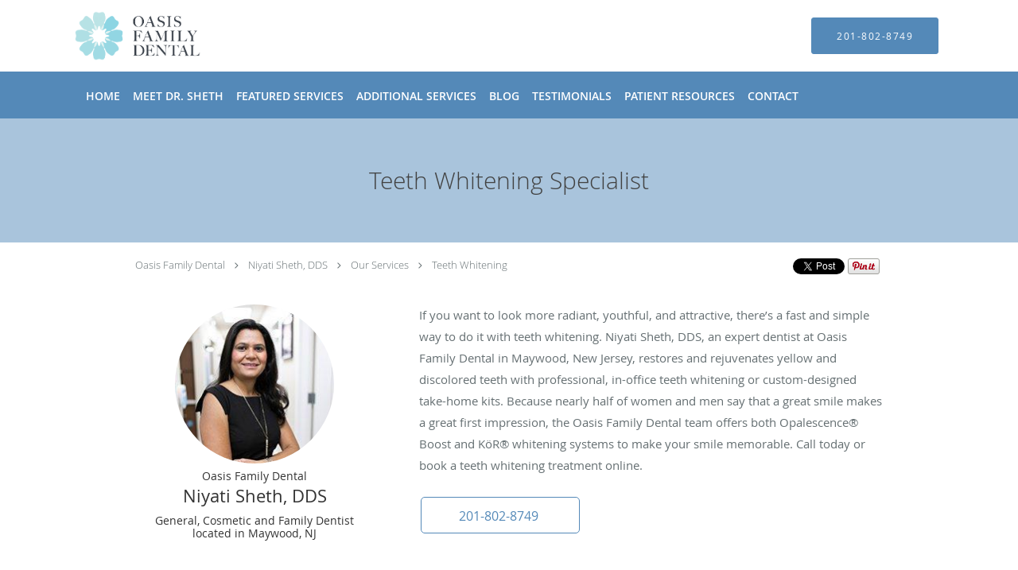

--- FILE ---
content_type: text/html; charset=UTF-8
request_url: https://www.mydentaloasis.com/services/teeth-whitening
body_size: 18583
content:
<!DOCTYPE html>
<!--[if IE 9 ]><html class="ie9" lang="en"> <![endif]-->
<!--[if (gt IE 9)|!(IE)]><!--> <html class="" lang="en"> <!--<![endif]-->
  <head>
    <meta charset="utf-8">
    <meta name="viewport" content="width=device-width, initial-scale=1.0">

    
    
        <meta name="google-site-verification" content="BFtpYeak0UmWt26JZxm5dHzfuXv4fZSPzO5Ro-IxlWs" />
    
    
      
  <meta property="og:url" content="https://www.mydentaloasis.com/services/teeth-whitening" />
      <meta property="og:title" content="Teeth Whitening Specialist" />
  
            <link rel="canonical" href="https://www.mydentaloasis.com/services/teeth-whitening" />
    
    <link rel="shortcut icon" href="https://sa1s3optim.patientpop.com/assets/docs/443210.png" type="image/x-icon">
    <link rel="icon" href="https://sa1s3optim.patientpop.com/assets/docs/443210.png" type="image/x-icon">

    <title>Teeth Whitening Specialist - Maywood, NJ: Niyati Sheth, DDS: General, Cosmetic and Family Dentist: Oasis Family Dental</title>
    <meta name="description" content="Trusted Teeth Whitening Specialist serving Maywood, NJ. Contact us at 201-802-8749 or visit us at 240 West Passaic Street, Suite 1, Maywood, NJ 07607: Oasis Family Dental" />

      <link rel="stylesheet" href=https://www.mydentaloasis.com/css/practice.atomic.application.css>

          <style>
.primary-fg{
  color:#5489b8 !important;
}
.primary-bg{
  background:#5489b8 !important;
}
.flex-active{
  background:#000 !important;
}
.primary-border{
  border-color:#5489b8 !important;
}
.secondary-fg{
  color:#8CD5E3 !important;
}
.secondary-bg{
  background:#8CD5E3 !important;
}
.secondary-border{
  border-color:#8CD5E3 !important;
}

section.providers-landing .provider-list-filters .chck-input + label:before,
#book-online .left ul li input[type="radio"]:checked + label:before{
  background-color: #5489b8 !important;
}
section.testimonials-reviews .paginator ul li a{
  color:#1ca8dd;
}
section.testimonials-reviews .paginator ul li.active span{
  background:#1ca8dd;
  color:#fff;
}
.slider-frame ol li.active input,
section.blog-hero .row .slider-frame ol li.active input{
  background:#656F72;
}
  .primary-font{
  font-family:'open_sanslight', Open Sans;
  font-display: swap;
}

  /* greek */
  @font-face {
  font-family: 'GFS Didot';
  font-display: swap;
  font-style: normal;
  font-weight: 400;
  src: local('GFS Didot Regular'), local('GFSDidot-Regular'), url(https://fonts.gstatic.com/s/gfsdidot/v6/JGMMXLSKnta8tgBslucoDIX0hVgzZQUfRDuZrPvH3D8.woff2) format('woff2');
  unicode-range: U+0370-03FF;
  }
.secondary-font{
font-family: 'GFS Didot', serif !important;
}

  body {
  margin-top: 0;
}
  @media (min-width: 70em){
    .header-1 .dropdownContain{
      background-color: transparent !important;
    }
    .header.header.header-1 nav.nav1 ul li.drop .dropdownContain .dropOut ul li.sideNav,
    .header.header.header-1 nav.nav1 ul li.drop .dropdownContain .dropOut ul li.sideNav .sideNavContain .sideOut ul li{
      background: rgba(255, 255, 255, 1) !important;
    }
    header.header.header-1 nav.nav1 > ul > li:hover:after {
      background-color: #ffffff;
    }
  }

#book-online .right #calendar-block ul li ol li div.slots a{
  background: #5489b8;
}
#book-online .right #calendar-block ul li ol li div.slots a:hover,
#book-online .right #calendar-block ul li ol li div.slots a.checked{
  background: #5489b8;
  opacity:0.75;
}
#book-online .right #calendar-block ul li ol li.scroller{
  background: #8CD5E3;
}
#book-online .right #calendar-block ul li ol li.scroller:hover{
  background: #8CD5E3;
  opacity:0.75;
}

.a-bordercolor3 {
  
      border-color: #ffffff !important;
   
}
.a-height150px {
  
    
    height: 150px !important;
   
}
.a-borderradius10pct {
  
    
    border-radius: 10% !important;
   
}
.a-borderwidth1px {
  
    
    border-width: 1px !important;
   
}
.a-backgroundcolor3 {
  
      background-color: #ffffff !important;
   
}
.a-opacity1 {
  
    
    opacity: 1 !important;
   
}
.a-margin10px {
  
    
    margin: 10px !important;
   
}
.a-opacity2 {
  
    
    opacity: .2 !important;
   
}
.a-backgroundcolor2 {
  
      background-color: #424242 !important;
   
}
.a-width50pct {
  
    
    width: 50% !important;
   
}
.a-left0pct {
  
    
    left: 0% !important;
   
}
.a-marginleft0pct {
  
    
    margin-left: 0% !important;
   
}
.a-paddingtop5pct {
  
    
    padding-top: 5% !important;
   
}
.a-paddingright5pct {
  
    
    padding-right: 5% !important;
   
}
.a-paddingbottom5pct {
  
    
    padding-bottom: 5% !important;
   
}
.a-paddingleft5pct {
  
    
    padding-left: 5% !important;
   
}
.a-color3 {
  
      color: #ffffff !important;
   
}
.a-textaligncenter {
  
    
    text-align: center !important;
   
}
.a-fontsize37px {
  
    
    font-size: 37px !important;
   
}
.a-letterspacing0px {
  
    
    letter-spacing: 0px !important;
   
}
.a-texttransformnone {
  
    
    text-transform: none !important;
   
}
.a-textshadownone {
  
    
    text-shadow: none !important;
   
}
.a-fontsize21px {
  
    
    font-size: 21px !important;
   
}
.a-lineheight110pct {
  
    
    line-height: 110% !important;
   
}
.a-backgroundcolor1 {
  
      background-color: #8CD5E3 !important;
   
}
.a-bordercolor1 {
  
      border-color: #8CD5E3 !important;
   
}
.a-borderradius3px {
  
    
    border-radius: 3px !important;
   
}
.a-width164px {
  
    
    width: 164px !important;
   
}
.a-height46px {
  
    
    height: 46px !important;
   
}
.a-fontsize12px {
  
    
    font-size: 12px !important;
   
}
.a-margin4px {
  
    
    margin: 4px !important;
   
}
.a-texttransformuppercase {
  
    
    text-transform: uppercase !important;
   
}
.a-backgroundcolor0 {
  
      background-color: #5489b8 !important;
   
}
.a-bordercolor0 {
  
      border-color: #5489b8 !important;
   
}
.a-bordertopwidth0px {
  
    
    border-top-width: 0px !important;
   
}
.a-borderbottomwidth0px {
  
    
    border-bottom-width: 0px !important;
   
}
.a-borderradius0px {
  
    
    border-radius: 0px !important;
   
}
.a-maxwidth940px {
  
    
    max-width: 940px !important;
   
}
.a-paddingtop60px {
  
    
    padding-top: 60px !important;
   
}
.a-paddingbottom60px {
  
    
    padding-bottom: 60px !important;
   
}
.a-fontsize26px {
  
    
    font-size: 26px !important;
   
}
.a-fontsize22px {
  
    
    font-size: 22px !important;
   
}
.a-maxwidth1120 {
  
    
    max-width: 1120 !important;
   
}
.a-height70 {
  
    
    height: 70 !important;
   
}
.a-marginleft10 {
  
    
    margin-left: 10 !important;
   
}
.a-margintopmarginbottom10 {
  
      margin-top: 10 !important;
    margin-bottom: 10 !important;
   
}
.a-color2 {
  
      color: #424242 !important;
   
}
.a-maxwidth1120px {
  
    
    max-width: 1120px !important;
   
}
.a-height70px {
  
    
    height: 70px !important;
   
}
.a-marginleft10px {
  
    
    margin-left: 10px !important;
   
}
.a-margintopmarginbottom10px {
  
      margin-top: 10px !important;
    margin-bottom: 10px !important;
   
}
.a-opacity05 {
  
    
    opacity: 0.5 !important;
   
}
.a-fontsize30px {
  
    
    font-size: 30px !important;
   
}
.a-color0 {
  
      color: #5489b8 !important;
   
}
.a-borderradius50pct {
  
    
    border-radius: 50% !important;
   
}
.a-height10px {
  
    
    height: 10px !important;
   
}
.a-marginright3px {
  
    
    margin-right: 3px !important;
   
}
.a-width10px {
  
    
    width: 10px !important;
   
}
.a-minheight95vh {
  
    
    min-height: 95vh !important;
   
}
.a-backgroundcolor4 {
  
      background-color: transparent !important;
   
}
.a-width100pct {
  
    
    width: 100% !important;
   
}


.web-to-text-iframe {
  background: transparent;
  border: none;
  bottom: 0;
  height: 0;
  position: fixed;
  right: 0;
  width: 0;
  /* To not to overlap modals */
  z-index: 1039;
}
.skip-main-content {
  position: absolute;
  width: 1px;
  height: 1px;
  margin: -1px;
  padding: 0;
  overflow: hidden;
  clip: rect(0, 0, 0, 0);
  white-space: nowrap;
  border: 0;
}
.skip-main-content:focus { 
  position: inherit;
  width: auto;
  height: auto;
  margin: 0;
  overflow: visible;
  clip: auto;
  white-space: normal;
  padding: 6px;
  font-size: 13px !important;
}
</style>
    
      <link href="https://www.mydentaloasis.com/css/practice.service.css?v=633" rel="stylesheet" type="text/css">

    <style>
          </style>
    <!--[if lt IE 9]>
      <script src="https://oss.maxcdn.com/libs/html5shiv/3.7.0/html5shiv.js"></script>
      <script src="https://oss.maxcdn.com/libs/respond.js/1.4.2/respond.min.js"></script>
      <script type="text/javascript" src="https://sa1co.patientpop.com/assets/old-browser-warning.js"></script>
    <![endif]-->
  </head>
    <body class="ATOMIC">
              

          <!-- Google Tag Manager -->
      <noscript><iframe src="//www.googletagmanager.com/ns.html?id=GTM-KM5SV9N"
      height="0" width="0" style="display:none;visibility:hidden"></iframe></noscript>
      <script>(function(w,d,s,l,i){w[l]=w[l]||[];w[l].push({'gtm.start':
      new Date().getTime(),event:'gtm.js'});var f=d.getElementsByTagName(s)[0],
      j=d.createElement(s),dl=l!='dataLayer'?'&l='+l:'';j.async=true;j.defer=true;j.src=
      '//www.googletagmanager.com/gtm.js?id='+i+dl;f.parentNode.insertBefore(j,f);
      })(window,document,'script','dataLayer','GTM-KM5SV9N');</script>
      <!-- End Google Tag Manager -->
    
                <header class="header header-1   sticky ">
  <a class="skip-main-content" href="#main-content">Skip to main content</a>
  <div class="wrap a-backgroundcolor3">
    <div class="nav-header a-maxwidth1120px">

      <div class="cta fill-1">
                                          <a href="tel:2018028749" class="header-cta cta-call-us a-backgroundcolor0 a-color3 a-bordercolor0">
              <span class="mm-phone-number">201-802-8749</span>
            </a>
                  
        
              </div>

      <div class="brand">
                  <a href="/" class="logo" aria-label="Link to home page">
                          <img
                class="a-height70px a-margintopmarginbottom10px a-marginleft10px"
                src="https://sa1s3optim.patientpop.com/assets/images/provider/photos/2108437.png" alt="Practice logo">
                      </a>
        
        <button class="nav-toggle" data-target="nav-list" aria-label="Expand navigation menu"  aria-expanded="false">
          <span class="a-backgroundcolor0"></span>
          <span class="a-backgroundcolor0"></span>
          <span class="a-backgroundcolor0"></span>
        </button>

      </div>

    </div>

  </div>

  <nav class="nav1 a-backgroundcolor0 toggle-menu" style="display: none;">
    <ul class="nav-list nav-hb a-bordercolor0 a-maxwidth1120px">
      <li class="a-backgroundcolor0">
        <a id="home" href="/" class="clickable" target="_self">
          <span class="primary-font a-color3">Home</span>
        </a>
      </li>
                  <li class="a-backgroundcolor0">
        <a id="about" href="/about" class="clickable" target="_self">
          <span class="primary-font a-color3">Meet Dr. Sheth</span>
        </a>
      </li>
                    <li class="drop">
        <a id="services" href="/services"  class="clickable" target="_self">
          <span class="primary-font a-color3">Featured Services</span>
        </a>
        <i tabindex="0" aria-label="Collapse submenu" role="button" id="drop-minus-280948" class="fa fa-minus a-color3" data-partner="#drop-plus-280948" data-drop=".dropdownContain"></i>
        <i tabindex="0" aria-label="Expand submenu" role="button" id="drop-plus-280948" class="fa fa-plus active a-color3" data-partner="#drop-minus-280948" data-drop=".dropdownContain"></i>
        <div class="dropdownContain a-backgroundcolor3" style="display: none">
          <div class="dropOut">
            <ul>
                                                                              <li class="sideNav a-backgroundcolor3">
                    <a href="/services/cosmetic-dentistry" class="primary-font child-link clickable" id="Featured Services_Cosmetic Dentistry" target="_self">
                      <span class="primary-font a-color2">Cosmetic Dentistry</span>
                    </a>
                  </li>
                                                                                <li class="sideNav a-backgroundcolor3">
                    <a href="/services/crowns-and-bridges" class="primary-font child-link clickable" id="Featured Services_Crowns and Bridges" target="_self">
                      <span class="primary-font a-color2">Crowns and Bridges</span>
                    </a>
                  </li>
                                                                                <li class="sideNav a-backgroundcolor3">
                    <a href="/services/silver-diamine-fluoride" class="primary-font child-link clickable" id="Featured Services_Silver Diamine Fluoride" target="_self">
                      <span class="primary-font a-color2">Silver Diamine Fluoride</span>
                    </a>
                  </li>
                                                                                <li class="sideNav a-backgroundcolor3">
                    <a href="/services/extractions" class="primary-font child-link clickable" id="Featured Services_Extractions" target="_self">
                      <span class="primary-font a-color2">Extractions</span>
                    </a>
                  </li>
                                                                                <li class="sideNav a-backgroundcolor3">
                    <a href="/services/invisalign" class="primary-font child-link clickable" id="Featured Services_ Invisalign" target="_self">
                      <span class="primary-font a-color2"> Invisalign</span>
                    </a>
                  </li>
                                                                                <li class="sideNav a-backgroundcolor3">
                    <a href="/services/pediatric-dentistry" class="primary-font child-link clickable" id="Featured Services_Pediatric Dentistry" target="_self">
                      <span class="primary-font a-color2">Pediatric Dentistry</span>
                    </a>
                  </li>
                                                                                <li class="sideNav a-backgroundcolor3">
                    <a href="/services/smile-makeover" class="primary-font child-link clickable" id="Featured Services_Smile Makeover" target="_self">
                      <span class="primary-font a-color2">Smile Makeover</span>
                    </a>
                  </li>
                                                                                <li class="sideNav a-backgroundcolor3">
                    <a href="/services/teeth-whitening" class="primary-font child-link clickable" id="Featured Services_Teeth Whitening" target="_self">
                      <span class="primary-font a-color2">Teeth Whitening</span>
                    </a>
                  </li>
                                                                                              <li class="sideNav a-backgroundcolor3">
                  <a href="https://www.mydentaloasis.com/services" class="child-link clickable">
                    <span class="primary-font a-color2">View More Services</span>
                  </a>
                </li>
                          </ul>
          </div>
        </div>
      </li>
                  <li class="drop">
        <a id="additional-services" href="javascript:void(0);"  class="" target="">
          <span class="primary-font a-color3">Additional Services</span>
        </a>
        <i tabindex="0" aria-label="Collapse submenu" role="button" id="drop-minus-288404" class="fa fa-minus a-color3" data-partner="#drop-plus-288404" data-drop=".dropdownContain"></i>
        <i tabindex="0" aria-label="Expand submenu" role="button" id="drop-plus-288404" class="fa fa-plus active a-color3" data-partner="#drop-minus-288404" data-drop=".dropdownContain"></i>
        <div class="dropdownContain a-backgroundcolor3" style="display: none">
          <div class="dropOut">
            <ul>
                                                                              <li class="sideNav a-backgroundcolor3">
                    <a href="/contents/additional-services/complete-checkups" class="primary-font child-link clickable" id="Additional Services_Complete Checkups" target="">
                      <span class="primary-font a-color2">Complete Checkups</span>
                    </a>
                  </li>
                                                                                <li class="sideNav a-backgroundcolor3">
                    <a href="/contents/additional-services/composite-bonding" class="primary-font child-link clickable" id="Additional Services_Composite Bonding" target="">
                      <span class="primary-font a-color2">Composite Bonding</span>
                    </a>
                  </li>
                                                                                <li class="sideNav a-backgroundcolor3">
                    <a href="/contents/additional-services/dental-implants" class="primary-font child-link clickable" id="Additional Services_Dental Implants" target="">
                      <span class="primary-font a-color2">Dental Implants</span>
                    </a>
                  </li>
                                                                                <li class="sideNav a-backgroundcolor3">
                    <a href="/contents/additional-services/general-dentistry" class="child-link clickable" id="Additional Services_General Dentistry" target="">
                      <span class="primary-font a-color2">General Dentistry</span>
                      <i class="fa fa-caret-right a-color2"></i>
                    </a>
                    <i id="side-minus-288404-288355" class="fa fa-minus a-color2" data-drop=".sideNavContain" data-partner="#side-plus-288404-288355"></i>
                    <i id="side-plus-288404-288355" class="fa fa-plus active a-color2" data-drop=".sideNavContain" data-partner="#side-minus-288404-288355"></i>
                    <div class="sideNavContain">
                      <div class="sideOut">
                        <ul>
                                                      <li class="a-backgroundcolor3">
                              <a href="/contents/additional-services/general-dentistry/halitosis-treatment" class="clickable" id="General Dentistry_Halitosis Treatment" target="">
                                <span class="primary-font a-color2">Halitosis Treatment</span>
                              </a>
                            </li>
                                                      <li class="a-backgroundcolor3">
                              <a href="/contents/additional-services/general-dentistry/mouth-guards" class="clickable" id="General Dentistry_Mouth Guards" target="">
                                <span class="primary-font a-color2">Mouth Guards</span>
                              </a>
                            </li>
                                                      <li class="a-backgroundcolor3">
                              <a href="/contents/additional-services/general-dentistry/sealants" class="clickable" id="General Dentistry_Sealants" target="">
                                <span class="primary-font a-color2">Sealants</span>
                              </a>
                            </li>
                                                      <li class="a-backgroundcolor3">
                              <a href="/contents/additional-services/general-dentistry/tooth-colored-fillings" class="clickable" id="General Dentistry_Tooth-Colored Fillings" target="">
                                <span class="primary-font a-color2">Tooth-Colored Fillings</span>
                              </a>
                            </li>
                                                  </ul>
                      </div>
                    </div>
                  </li>
                                                                                <li class="sideNav a-backgroundcolor3">
                    <a href="/contents/additional-services/dentures" class="primary-font child-link clickable" id="Additional Services_Dentures" target="">
                      <span class="primary-font a-color2">Dentures</span>
                    </a>
                  </li>
                                                                                <li class="sideNav a-backgroundcolor3">
                    <a href="/contents/additional-services/periodontics" class="primary-font child-link clickable" id="Additional Services_Periodontics" target="">
                      <span class="primary-font a-color2">Periodontics</span>
                    </a>
                  </li>
                                                                                <li class="sideNav a-backgroundcolor3">
                    <a href="/contents/additional-services/root-canal-treatment" class="primary-font child-link clickable" id="Additional Services_Root Canal Treatment" target="">
                      <span class="primary-font a-color2">Root Canal Treatment</span>
                    </a>
                  </li>
                                                        </ul>
          </div>
        </div>
      </li>
                  <li class="a-backgroundcolor0">
        <a id="blog" href="/blog" class="clickable" target="_self">
          <span class="primary-font a-color3">Blog</span>
        </a>
      </li>
                  <li class="drop">
        <a id="testimonials1" href="javascript:void(0);"  class="" target="">
          <span class="primary-font a-color3">Testimonials </span>
        </a>
        <i tabindex="0" aria-label="Collapse submenu" role="button" id="drop-minus-399199" class="fa fa-minus a-color3" data-partner="#drop-plus-399199" data-drop=".dropdownContain"></i>
        <i tabindex="0" aria-label="Expand submenu" role="button" id="drop-plus-399199" class="fa fa-plus active a-color3" data-partner="#drop-minus-399199" data-drop=".dropdownContain"></i>
        <div class="dropdownContain a-backgroundcolor3" style="display: none">
          <div class="dropOut">
            <ul>
                                                                              <li class="sideNav a-backgroundcolor3">
                    <a href="/testimonials" class="primary-font child-link clickable" id="Testimonials _Testimonials" target="_self">
                      <span class="primary-font a-color2">Testimonials</span>
                    </a>
                  </li>
                                                                                <li class="sideNav a-backgroundcolor3">
                    <a href="/contents/testimonials1/tes" class="primary-font child-link clickable" id="Testimonials _Testimonial Videos" target="">
                      <span class="primary-font a-color2">Testimonial Videos</span>
                    </a>
                  </li>
                                                        </ul>
          </div>
        </div>
      </li>
                  <li class="drop">
        <a id="patient-resources" href="javascript:void(0);"  class="" target="">
          <span class="primary-font a-color3">Patient Resources</span>
        </a>
        <i tabindex="0" aria-label="Collapse submenu" role="button" id="drop-minus-285924" class="fa fa-minus a-color3" data-partner="#drop-plus-285924" data-drop=".dropdownContain"></i>
        <i tabindex="0" aria-label="Expand submenu" role="button" id="drop-plus-285924" class="fa fa-plus active a-color3" data-partner="#drop-minus-285924" data-drop=".dropdownContain"></i>
        <div class="dropdownContain a-backgroundcolor3" style="display: none">
          <div class="dropOut">
            <ul>
                                                                              <li class="sideNav a-backgroundcolor3">
                    <a href="/contents/patient-resources/insurance" class="primary-font child-link clickable" id="Patient Resources_Insurance" target="">
                      <span class="primary-font a-color2">Insurance</span>
                    </a>
                  </li>
                                                                                <li class="sideNav a-backgroundcolor3">
                    <a href="https://sa1s3.patientpop.com/assets/docs/126662.pdf" class="primary-font child-link clickable" id="Patient Resources_New Patient Forms" target="_blank">
                      <span class="primary-font a-color2">New Patient Forms</span>
                    </a>
                  </li>
                                                                                <li class="sideNav a-backgroundcolor3">
                    <a href="/contents/patient-resources/your-first-visit" class="primary-font child-link clickable" id="Patient Resources_Your First Visit" target="">
                      <span class="primary-font a-color2">Your First Visit</span>
                    </a>
                  </li>
                                                        </ul>
          </div>
        </div>
      </li>
                  <li class="a-backgroundcolor0">
        <a id="contact" href="/contactus" class="clickable" target="_self">
          <span class="primary-font a-color3">Contact</span>
        </a>
      </li>
          </ul>
  </nav>

</header>


                                            <main id="main-content">
                            
                  <section class="herosub herosub-1 a-backgroundcolor0">
    <div class="hero " >
    <div id="hero-cloak" 
         class="cloak a-backgroundcolor3
                a-opacity05"></div>
    <div id="hero-titles" 
         class="hero-titles a-maxwidth940px
                a-paddingtop60px
                a-paddingbottom60px">
      <div id="hero-titles-inner" class="hero-titles-inner">
        <h1 class="main-text 
                    primary-font                              no-text-shadow
                                      a-fontsize30px
                   a-textaligncenter
                   a-color2"
            id="sub-primary-title">Teeth Whitening Specialist</h1>
              </div>
    </div>
  </div>
</section>
                        
                        <section class="service-header">
  <div id="social-crumb">

    <div class="breadcrumb">
                        <a href="/">Oasis Family Dental</a> <i class="fa fa-angle-right"></i>
                <a href="/">Niyati Sheth, DDS</a> <i class="fa fa-angle-right"></i>
            <a href="/services">Our Services</a> <i class="fa fa-angle-right"></i>
      <a href="https://www.mydentaloasis.com/services/teeth-whitening">Teeth Whitening</a>
      <ul class="social-share">
        <li>
          <a href="//www.pinterest.com/pin/create/button/?url=https%3A%2F%2Fwww.mydentaloasis.com%2Fservices%2Fteeth-whitening&description=Oasis+Family+Dental+Teeth+Whitening+Specialist" data-pin-do="buttonPin" data-pin-config="beside"><img src="//assets.pinterest.com/images/pidgets/pinit_fg_en_rect_gray_20.png" alt="Pin to Pinterest board"/></a>
        </li>
        <li>
          <a href="https://twitter.com/share" class="twitter-share-button" data-url="https://www.mydentaloasis.com/services/teeth-whitening">Tweet</a>
          <script>!function(d,s,id){var js,fjs=d.getElementsByTagName(s)[0],p=/^http:/.test(d.location)?'http':'https';if(!d.getElementById(id)){js=d.createElement(s);js.id=id;js.src=p+'://platform.twitter.com/widgets.js';fjs.parentNode.insertBefore(js,fjs);}}(document, 'script', 'twitter-wjs');</script>
        </li>
        <li>
          <iframe title="Facebook social button" src="//www.facebook.com/plugins/like.php?href=https%3A%2F%2Fwww.mydentaloasis.com%2Fservices%2Fteeth-whitening&width=140&layout=button_count&action=like&show_faces=false&share=true&height=21&appId=" scrolling="no" frameborder="0" style="border:none; overflow:hidden; width:140px; height:21px;" allowTransparency="true"></iframe>
        </li>
      </ul>
    </div>

  </div>
  <div class="identity">
                  <div class="img-wrap">
          <img src="https://sa1s3optim.patientpop.com/assets/images/provider/photos/2119185.jpg" width="200" alt="Niyati Sheth, DDS -  - General, Cosmetic and Family Dentist " />
        </div>
                    <h4>Oasis Family Dental</h4>
        <h2><span>Niyati Sheth, DDS</span></h2>
    <h3><span>General, Cosmetic and Family Dentist located in Maywood, NJ</span></h3>
  </div>
  <div class="summary">
    <p>If you want to look more radiant, youthful, and attractive, there’s a fast and simple way to do it with teeth whitening. Niyati Sheth, DDS, an expert dentist at Oasis Family Dental in Maywood, New Jersey, restores and rejuvenates yellow and discolored teeth with professional, in-office teeth whitening or custom-designed take-home kits. Because nearly half of women and men say that a great smile makes a great first impression, the Oasis Family Dental team offers both Opalescence® Boost and KöR® whitening systems to make your smile memorable. Call today or book a teeth whitening treatment online.</p>
    <div class="book-options">
      <ul role="presentation">
        <li role="presentation">
                      <a tabindex="0" role="button" aria-label="Phone number" href="tel:2018028749" class="btn-call primary-fg primary-border"><span class="mm-phone-number">201-802-8749</span></a>
                  </li>
              </ul>
    </div>
  </div>
</section>

        <section class="service pinstripe">
    <div class="row">
    <div class="span12">
      <h2>Teeth Whitening Q & A</h2>
      <div class="details">
                <h2>What is teeth whitening?</h2><p>Over time, the enamel that protects the surface of your teeth grows dingy and dull because of erosion and stains. Teeth whitening breaks up the stains on the surface of your teeth and also the discoloration that’s deep inside your inner tooth, known as the dentin. Teeth whitening makes your smile look:</p><ul><li>Whiter</li><li>Brighter</li><li>Healthier</li></ul><p>At Oasis Family Dental, you can choose from Opalescence Boost or KöR whitening systems.</p><h2>Why can’t I use over-the-counter kits for teeth whitening?</h2><p>Over-the-counter (OTC) teeth whitening kits only remove the stains on the surface of your teeth. They can’t penetrate your enamel to break up the discoloration in your dentin. That’s why they only lighten your teeth by a few shades and the results don’t last long.</p><p>The OTC kits also take days to weeks to make even a subtle change in whiteness and brightness. In contrast, professional teeth whitening only takes an hour and lightens your teeth by up to 16 shades.</p><h2>How does Opalescence Boost brighten my smile?</h2><p>Opalescence gels contain active teeth-whitening oxides that penetrate your enamel, where they come into contact with stain molecules. The oxides break the bonds that hold the stains together and drench your teeth with oxygen, whitening your teeth both inside and out.</p><p>You don’t need to expose your teeth to bright lights during an Opalescence treatment; the chemicals do all of the work. The Opalescence gels are also formulated to prevent your teeth from becoming dehydrated.&nbsp;</p><h2>How does KöR brighten my smile?</h2><p>The KöR Dual-Activated, Tri-Barrel™ Hydremide® Peroxide system whitens teeth without lights or lasers. The gels are refrigerated to preserve their effectiveness. The peroxide breaks up stains on your teeth and replaces them with whitening oxygen.</p><p>The KöR system actually trains your teeth to stay white by conditioning them and making them more permeable to bleaching agents. KöR whitens your teeth by up to 16 shades.&nbsp;&nbsp;</p><h2>How long will my teeth stay white?</h2><p>If you avoid staining foods and habits — such as smoking or drinking red wine or coffee — and use a take-home touch-up kit, your teeth stay white and bright for a long time.&nbsp;&nbsp;</p><p>For an in-office teeth whitening or to learn more about custom-designed take-home kits, contact Oasis Family Dental today by phone or online form.</p>
      </div>
          </div>
  </div>
</section>
                  
                              <section class="services pinstripe">
    <div class="row">
      <div class="span12">
        <div class="service-tagline"> What we offer </div>
        <h3 class="service-title"> Services and Conditions </h3>

      
                                                                                                                                                                                                                                                                                            <div class="service-block  with-thumbs ">
          <ul class="grid9">
                    <li class="service">
                          <div class="service-bg"><img class="lazy" src="[data-uri]" data-src="https://sa1s3optim.patientpop.com/231x200/assets/images/provider/photos/2108907.jpg" alt=""/></div>
                        <a href="/services/cosmetic-dentistry">
              <div class="service-border primary-border"></div>
              <div class="service-info">
                <div class="service-name">Cosmetic Dentistry<i class="fa fa-angle-right fa-2x "></i></div>
                <div class="service-more ">more info<i class="fa fa-chevron-circle-right "></i></div>
              </div>
           </a>
          </li>
                    <li class="service">
                          <div class="service-bg"><img class="lazy" src="[data-uri]" data-src="https://sa1s3optim.patientpop.com/231x200/assets/images/provider/photos/2108908.jpg" alt=""/></div>
                        <a href="/services/veneers">
              <div class="service-border primary-border"></div>
              <div class="service-info">
                <div class="service-name">Veneers<i class="fa fa-angle-right fa-2x "></i></div>
                <div class="service-more ">more info<i class="fa fa-chevron-circle-right "></i></div>
              </div>
           </a>
          </li>
                    <li class="service">
                          <div class="service-bg"><img class="lazy" src="[data-uri]" data-src="https://sa1s3optim.patientpop.com/231x200/assets/images/provider/photos/2108904.jpg" alt=""/></div>
                        <a href="/services/teeth-whitening">
              <div class="service-border primary-border"></div>
              <div class="service-info">
                <div class="service-name">Teeth Whitening<i class="fa fa-angle-right fa-2x "></i></div>
                <div class="service-more ">more info<i class="fa fa-chevron-circle-right "></i></div>
              </div>
           </a>
          </li>
                    <li class="service">
                          <div class="service-bg"><img class="lazy" src="[data-uri]" data-src="https://sa1s3optim.patientpop.com/231x200/assets/images/provider/photos/2108901.jpg" alt=""/></div>
                        <a href="/services/crowns-and-bridges">
              <div class="service-border primary-border"></div>
              <div class="service-info">
                <div class="service-name">Crowns and Bridges<i class="fa fa-angle-right fa-2x "></i></div>
                <div class="service-more ">more info<i class="fa fa-chevron-circle-right "></i></div>
              </div>
           </a>
          </li>
                    <li class="service">
                          <div class="service-bg"><img class="lazy" src="[data-uri]" data-src="https://sa1s3optim.patientpop.com/231x200/assets/images/provider/photos/2108903.jpg" alt=""/></div>
                        <a href="/services/invisalign">
              <div class="service-border primary-border"></div>
              <div class="service-info">
                <div class="service-name"> Invisalign<i class="fa fa-angle-right fa-2x "></i></div>
                <div class="service-more ">more info<i class="fa fa-chevron-circle-right "></i></div>
              </div>
           </a>
          </li>
                    <li class="service">
                          <div class="service-bg"><img class="lazy" src="[data-uri]" data-src="https://sa1s3optim.patientpop.com/231x200/assets/images/provider/photos/2108905.jpg" alt=""/></div>
                        <a href="/services/pediatric-dentistry">
              <div class="service-border primary-border"></div>
              <div class="service-info">
                <div class="service-name">Pediatric Dentistry<i class="fa fa-angle-right fa-2x "></i></div>
                <div class="service-more ">more info<i class="fa fa-chevron-circle-right "></i></div>
              </div>
           </a>
          </li>
                    <li class="service">
                          <div class="service-bg"><img class="lazy" src="[data-uri]" data-src="https://sa1s3optim.patientpop.com/231x200/assets/images/provider/photos/2108902.jpg" alt=""/></div>
                        <a href="/services/extractions">
              <div class="service-border primary-border"></div>
              <div class="service-info">
                <div class="service-name">Extractions<i class="fa fa-angle-right fa-2x "></i></div>
                <div class="service-more ">more info<i class="fa fa-chevron-circle-right "></i></div>
              </div>
           </a>
          </li>
                    <li class="service">
                          <div class="service-bg"><img class="lazy" src="[data-uri]" data-src="https://sa1s3optim.patientpop.com/231x200/assets/images/provider/photos/2108906.jpg" alt=""/></div>
                        <a href="/services/smile-makeover">
              <div class="service-border primary-border"></div>
              <div class="service-info">
                <div class="service-name">Smile Makeover<i class="fa fa-angle-right fa-2x "></i></div>
                <div class="service-more ">more info<i class="fa fa-chevron-circle-right "></i></div>
              </div>
           </a>
          </li>
                    <li class="service">
                        <a href="/services/silver-diamine-fluoride">
              <div class="service-border primary-border"></div>
              <div class="service-info">
                <div class="service-name">Silver Diamine Fluoride<i class="fa fa-angle-right fa-2x "></i></div>
                <div class="service-more ">more info<i class="fa fa-chevron-circle-right "></i></div>
              </div>
           </a>
          </li>
                  </div>
            <div id="service-list" class="grid9">
          <a href="#" class="service-list primary-fg" data-toggle="modal" data-target="#serviceList">View full list of services and conditions</a>
        </div>

        <div class="modal fade" id="serviceList" tabindex="-1" role="dialog" aria-labelledby="serviceListLabel" aria-hidden="true">
          <div class="modal-dialog">
            <div class="modal-content" aria-labelledby="serviceListLabel">
              <div class="modal-header">
                <button type="button" aria-label="Close dialog" class="close" data-dismiss="modal">&times;</button>
                <h4 class="modal-title" id="serviceListLabel">Services and Conditions</h4>
              </div>
              <div class="modal-body">
                  <p><a href="/contents/additional-services/complete-checkups" data-mce-href="/contents/additional-services/complete-checkups">Complete Checkups</a></p><p><a href="/contents/additional-services/composite-bonding" data-mce-href="/contents/additional-services/composite-bonding">Composite Bonding</a></p><p><a href="/contents/additional-services/composite-bonding" data-mce-href="/contents/additional-services/composite-bonding">Cosmetic Dentistry<br></a></p><p><a href="/services/crowns-and-bridges" data-mce-href="/services/crowns-and-bridges">Crowns and Bridges</a></p><p><a href="/services/cosmetic-dentistry" data-mce-href="/services/cosmetic-dentistry">Dental Implants<br></a></p><p><a href="/contents/additional-services/dentures" data-mce-href="/contents/additional-services/dentures">Dentures</a></p><p><a href="/contents/additional-services/general-dentistry/tooth-colored-fillings" data-mce-href="/contents/additional-services/general-dentistry/tooth-colored-fillings">Fillings</a></p><p><a href="/contents/additional-services/general-dentistry" data-mce-href="/contents/additional-services/general-dentistry">General Dentistry</a></p><p><a href="/contents/additional-services/general-dentistry/halitosis-treatment" data-mce-href="/contents/additional-services/general-dentistry/halitosis-treatment">Halitosis Treatment</a></p><p><a href="/services/invisalign" data-mce-href="/services/invisalign">Invisalign</a></p><p><a href="/contents/additional-services/general-dentistry/mouth-guards" data-mce-href="/contents/additional-services/general-dentistry/mouth-guards">Mouth Guards</a></p><p><a href="/services/pediatric-dentistry" data-mce-href="/services/pediatric-dentistry">Pediatric Dentistry</a></p><p><a href="/contents/additional-services/periodontics" data-mce-href="/contents/additional-services/periodontics">Periodontal Services</a></p><p><a href="/contents/additional-services/root-canal-treatment" data-mce-href="/contents/additional-services/root-canal-treatment"><span style="font-weight: 400;" data-mce-style="font-weight: 400;">Root Canal Treatment</span></a></p><p><a href="/contents/additional-services/general-dentistry/sealants" data-mce-href="/contents/additional-services/general-dentistry/sealants">Sealants</a></p><p><a href="/services/smile-makeover" data-mce-href="/services/smile-makeover">Smile Makeover</a></p><p><a href="/services/extractions" data-mce-href="/services/extractions"><span style="font-weight: 400;" data-mce-style="font-weight: 400;">Teeth Extractions</span></a></p><p><a href="/services/teeth-whitening" data-mce-href="/services/teeth-whitening"><span style="font-weight: 400;" data-mce-style="font-weight: 400;">Teeth Whitening</span></a></p><p><a href="/services/veneers" data-mce-href="/services/veneers">Veneers</a></p>
              </div>
            </div>
          </div>
        </div>
    
      </div>
    </div>
  </section>
            
                            
                            
                            
      </main>
                                    <footer>
  <div class="row">
    <div class="span12">
      <ul>
        <li>
                                    <div class="copy"><p>&copy; Copyright 2026 <a style="color:inherit;" href="https://www.tebra.com/marketing/practice-websites/">Tebra Inc</a>.</p></div>
                              </li>
        <li>
          <a href="https://www.mydentaloasis.com/your-privacy" rel="nofollow" >Privacy Policy</a>
        </li>
        <li>
          <a href="https://www.mydentaloasis.com/our-terms" rel="nofollow" >Terms &amp; Conditions</a>
        </li>
                  <li><a href="https://www.mydentaloasis.com/accessibility-statement" rel="nofollow" id="footer-link-accessibility-notice">Accessibility Notice</a></li>
          <li><a href="https://www.mydentaloasis.com/contactus">Contact Us</a></li>
      </ul>
    </div>

                  <div class="span12">
          <div class="nap">
            <div class="fn org"> Niyati Sheth, DDS, Maywood, NJ</div>
            Phone (appointments): <span class="tel mm-phone-number" content="2018028749">201-802-8749</span>
                          <span class="divider">|</span>
              Phone (general inquiries): 201-338-5138
                        <div class="adr">
              Address: <span class="street-address">240 West Passaic Street, Suite 1, </span>
              <span class="locality">Maywood</span>, <span class="region">NJ</span> <span>07607</span>
            </div>
          </div>
        </div>
              <div class="span12">
      <section class="aggregate-ratings">
  <ul role="presentation">
    <li role="presentation">
      <div class="average">
        5<sup><span>/</span>5</sup>
      </div>
    </li>
    <li role="presentation">
      <div class="star-rating">
        <div class="top" style="width:100.00%">
          <div class="hidden-aggregate-rating">5/5 Star Rating</div>
          <i title="Star Rating" role="img" class="fa fa-star"></i><i title="Star Rating" role="img" class="fa fa-star"></i><i title="Star Rating" role="img" class="fa fa-star"></i><i title="Star Rating" role="img" class="fa fa-star"></i><i title="Star Rating" role="img" class="fa fa-star"></i>
        </div>
        <div class="bottom">
          <i title="Star Rating" role="img" class="fa fa-star"></i><i title="Star Rating" role="img" class="fa fa-star"></i><i title="Star Rating" role="img" class="fa fa-star"></i><i title="Star Rating" role="img" class="fa fa-star"></i><i title="Star Rating" role="img" class="fa fa-star"></i>
        </div>
      </div>
      <div class="total-aggregate-reviews">(55  reviews) </div>
    </li>
  </ul>
</section>
    </div>
      
      <div class="span12 powered-by"><p>Medical website powered by <a style="color:inherit;" href="https://www.tebra.com/marketing/practice-websites/">Tebra</a></p></div>
      </div>
</footer>
                                <script type="application/ld+json">
    {"@context":"http:\/\/schema.org","@type":"Dentist","@id":"https:\/\/www.mydentaloasis.com\/1ee98b3e2debedda5721b72c09145dbbc572318a","url":"https:\/\/www.mydentaloasis.com","brand":{"name":["Oasis Family Dental"]},"name":["Niyati Sheth, DDS"],"image":"https:\/\/sa1s3optim.patientpop.com\/assets\/images\/provider\/photos\/2119185.jpg","sameAs":[],"potentialAction":{"@type":"ReserveAction","target":{"@type":"EntryPoint","urlTemplate":"https:\/\/www.mydentaloasis.com\/schedule?utm_medium=markup","inLanguage":"en-US","actionPlatform":["http:\/\/schema.org\/DesktopWebPlatform","http:\/\/schema.org\/IOSPlatform","http:\/\/schema.org\/AndroidPlatform"]},"result":{"@type":"Reservation","name":"Request Appointment"}},"telephone":"+1 201-802-8749","contactPoint":[{"@type":"ContactPoint","telephone":"+1 201-802-8749","contactType":"reservations"},{"@type":"ContactPoint","telephone":"+1 201-338-5138","contactType":"customer service"}],"address":{"@type":"PostalAddress","streetAddress":"240 West Passaic Street Suite 1","addressLocality":"Maywood","addressRegion":"NJ","postalCode":"07607","addressCountry":"USA"},"aggregateRating":{"@type":"AggregateRating","ratingCount":55,"ratingValue":5,"bestRating":5,"worstRating":1}}
</script>
        

    <div class="yt-player">
      <div class="inner">
        <button type="button" class="close-yt-player" aria-label="Close video">&times;</button>
        <iframe title="Video container" aria-label="Video container" width="680" height="377" src="" allowFullScreen mozallowfullscreen webkitAllowFullScreen></iframe>
      </div>
    </div>

    <script>
      var recaptcha_public_key = '6Lf-Vs4qAAAAANLS4SUm8FQ4bNRnHyhfes-bsXz2';
    </script>

         <script type="text/javascript" src="https://www.mydentaloasis.com/js/practice.application.js" async defer></script>
     
     
    <script>
      window.onload = function () {
          $('.nav-toggle').click(function(){
  var navClass = $(this).attr('class');
  $(this).toggleClass('expanded');
  if (!navClass.includes('expanded')) {
    $(this).attr('aria-label', 'Collapse navigation menu');
    $(this).attr('aria-expanded', 'true');
    $('.wrap').attr('aria-hidden', 'true');
    $('.toggle-menu').css({ display: 'block' });
  } else {
    $('.wrap').attr('aria-hidden', 'false');
    $(this).attr('aria-label', 'Expand navigation menu');
    $(this).attr('aria-expanded', 'false');
    $('.toggle-menu').css({ display: 'none' });
  }
  
  var nav = '.' + $(this).data('target');
  if($('header').hasClass('sticky')) {
    $('body').toggleClass('nav-expanded');
  }
  $(nav).slideToggle('fast');
});

$('.nav-slider').click(function(){
  $(this).toggleClass('expanded');
  $('body').toggleClass('nav-open');
  var nav = '.' + $(this).data('target');
  $(nav).toggleClass('expanded');
});
$('.header-backdrop').click(function(){
  $('.nav-slider').click();
});

  var stickyNav = {
  headerOffset: $('header').offset().top,
  checkStickiness: function(){
    if ($(document).scrollTop() >= stickyNav.headerOffset) {
      $('header').addClass('scrolling');
              var combinedHeight = $('header .wrap').outerHeight();
        if($(document).width() >= 1120){
          combinedHeight += $('header nav').outerHeight();
        }
        $('body').css({'padding-top': combinedHeight + 'px'});
          } else {
      $('header').removeClass('scrolling');
      $('body').css({'padding-top': '0'});
    }
    if ($(document).scrollTop() >= $('header').height()) {
      $('header').addClass('scrolling-color');
    }else{
      $('header').removeClass('scrolling-color');
    }
  },
  debounce: function(func, wait, immediate) {
    var timeout;
    return function() {
      var context = this, args = arguments;
      var later = function() {
        timeout = null;
        if (!immediate) func.apply(context, args);
      };
      var callNow = immediate && !timeout;
      clearTimeout(timeout);
      timeout = setTimeout(later, wait);
      if (callNow) func.apply(context, args);
    };
  },
  init: function(){
    stickyNav.checkStickiness();
    $(window).scroll(stickyNav.debounce(stickyNav.checkStickiness, 10));
    $(window).resize(stickyNav.debounce(stickyNav.checkStickiness, 10));
  }
};
stickyNav.init();

        
        // JS Hero 2

//console.warn('TODO: Move $.animateTransform to main library');
(function($){
  $.fn.animateTransform = function(/* [start,] end [, duration] [, callback] */){
    var start = null, end = null, duration = 400, callback = function(){};
    for(var i=0; i<arguments.length; i++){
      if(typeof(arguments[i]) == 'string'){
        if(!start) start = arguments[i];
        else end = arguments[i];
      } else if(typeof(arguments[i]) == 'number'){
        duration = arguments[i];
      } else if(typeof(arguments[i]) == 'function'){
        callback = arguments[i];
      }
    }
    if(start && !end){
      end = start;
      start = null;
    }
    if(!end) return;
    if(start){
      this.css("transform", start);
    }
    if(duration < 16) duration = 16;
    var transitionB4 = this.css('transition');
    this.css('transition', 'transform ' + duration + 'ms');
    this.css('transform', end);
    var $el = this;
    setTimeout(function(){
      $el.css('transition', transitionB4 || '');
      $el.css('transform', end);
      callback();
    }, duration);
  };
})(jQuery);

(function($){
  $.fn.swipeHandler = function(options) {
    var $container = this;
    var swipeThreshold = options.swipeThreshold || null;
    var onSwipeLeft = options.onSwipeLeft || null;
    var onSwipeRight = options.onSwipeRight || null;
    $container.on('touchstart', function(event) {
      var previousSwipeX = event.originalEvent.touches[0].clientX;
      $container.on('touchend', removeSwipeListeners);
      $container.on('touchcancel', removeSwipeListeners);
      $container.on('touchmove', function(event) {
        currentSwipeX = event.originalEvent.touches[0].clientX;
        if(currentSwipeX-swipeThreshold > previousSwipeX){
          removeSwipeListeners();
          if ( onSwipeRight ){
            event.preventDefault();
            onSwipeRight(event);
          }
        }else if(currentSwipeX+swipeThreshold < previousSwipeX){
          removeSwipeListeners();
          if ( onSwipeLeft ){
            event.preventDefault();
            onSwipeLeft(event);
          }
        }
        previousSwipeX = currentSwipeX;
      });
    });
    function removeSwipeListeners() {
      $container.off('touchmove');
      $container.off('touchend');
      $container.off('touchcancel');
    }
  };
})(jQuery);


//console.warn('TODO: Move $.smartresize to main library');
(function($,sr){
  // debouncing function from John Hann
  // http://unscriptable.com/index.php/2009/03/20/debouncing-javascript-methods/
  var debounce = function (func, threshold, execAsap) {
      var timeout;
      return function debounced () {
          var obj = this, args = arguments;
          function delayed () {
              if (!execAsap)
                  func.apply(obj, args);
              timeout = null;
          };
          if (timeout)
              clearTimeout(timeout);
          else if (execAsap)
              func.apply(obj, args);
          timeout = setTimeout(delayed, threshold || 100);
      };
  }
  // smartresize 
  jQuery.fn[sr] = function(fn){  return fn ? this.bind('resize', debounce(fn)) : this.trigger(sr); };
})(jQuery,'smartresize');


(function($){
  $.fn.heroCarousel = function( options ){

    var settings = $.extend({
      transitionType: 'fade-over',
      transitionSpeedFactor: 1,
      transitionDelay: 4000,
    }, options);

    var $container    = $(this);
    var $list         = $(this).find('ul.carousel-items').eq(0);
    var $slides       = $list.find('li.carousel-item');
    var $navBar       = $container.find('ol.carousel-nav');
    var $leftBtn      = $(this).find('i.carousel-left-btn');
    var $rightBtn     = $(this).find('i.carousel-right-btn');
    var totalSlides   = $slides.length;
    var sliding       = false;
    var currentSlide  = settings.openingSlideIndex > -1 ? settings.openingSlideIndex : 0;
    var traverse      = null;
    var defaultColorClass = 'a-'+$navBar.data('default-color-class');
    var activeColorClass  = 'a-'+$navBar.data('active-color-class');
      
    function slide(isRewinding) {
      if(!sliding){
        $container.find('iframe[src*="www.youtube.com/embed/"]').each(function(i) {
          this.contentWindow.postMessage( JSON.stringify({ event:'command', func: 'pauseVideo', args:'' }), '*');
        });
        $container.find('ol li.bullet')
          .removeClass('active')
          .removeClass(activeColorClass)
          .addClass(defaultColorClass);
        $container.find('ol li.bullet').eq(currentSlide)
          .addClass('active')
          .removeClass(defaultColorClass)
          .addClass(activeColorClass);
        sliding = true;
        setCurrentBgUrl( $( $container.find('li.carousel-item').eq(currentSlide) ) );
        switch(settings.transitionType) {
          case 'slide': doTransitionSlide(false, isRewinding); break;
          case 'slide-over': doTransitionSlide(true, isRewinding); break;
          case 'slide-reveal': doTransitionSlideReveal(false, isRewinding); break;
          case 'slide-over-reveal':
          case 'slide-reveal-over': doTransitionSlideReveal(true, isRewinding); break;
          case 'fade-reveal': doTransitionFadeReveal(); break;
          case 'fade-over': doTransitionFadeOver(); break;
          case 'fade' : 
          default: doTransitionFade(); break;
        }
      }
    }

    function setCurrentBgUrl($el) {
      var bgUrl = $el.css('background-image');
      bgUrl = bgUrl.replace('url(','').replace(')','').replace(/\"/gi, '');
      var dataSrc = $el.data('src');
      if ( dataSrc != bgUrl ) {
        $el.css( 'background-image', 'url("'+dataSrc+'")');
      }
    }

    function doTransitionFade() {
      var speed = 500 * settings.transitionSpeedFactor;
      $slides.removeClass('active')
      $slides.eq(currentSlide).addClass('active')  
      $list.animate({
        opacity : 0
      }, speed,function(){
        $slides.hide();
        $slides.eq(currentSlide).show();    
        $list.animate({opacity : 1}, speed, function(){
          $container.find('li.carousel-item').eq(currentSlide).find('.overlay').slideDown();
          afterTransition();
        });
      });
    }
    
    function doTransitionFadeOver() {
      var speed = 500 * settings.transitionSpeedFactor;
      $slides.removeClass('active');
      $slides.eq(currentSlide).addClass('active');
      $slides.css('zIndex', 1);
      $slides.eq(currentSlide).css({'z-index': 2, opacity: 0}).show().animate({opacity: 1}, speed, function(){
        $slides.not('.active').hide();
        afterTransition();
      });
    }

    function doTransitionSlideReveal(isOver, isRewinding) {
      var slideSpeed = window.innerWidth / 2.5 * settings.transitionSpeedFactor; // adjust speed per size screen
      if ( !isOver ) {
        $list.find('li.carousel-item.active').animateTransform('translate('+(isRewinding?100:-100)+'%)', slideSpeed);
      }
      var speed = 500 * settings.transitionSpeedFactor;
      $slides.removeClass('active');
      $slides.eq(currentSlide).addClass('active');
      $slides.css('zIndex', 1);
      var $new = $slides.eq(currentSlide);
      $new.find('.reveal-element').each(function(index){ $(this).data('opacity', $(this).css('opacity')).css('cssText', 'transition:none; opacity:0 !important;'); });
      $new.css({ zIndex: 2, opacity: 1, transform: 'translate('+(isRewinding?-100:100)+'%)'}).show().animateTransform('translate(0%)', slideSpeed, function(){
        $new.find('.reveal-element').each(function(index){ 
          $(this).css('cssText', 'transition:opacity '+speed+'ms linear '+(index*speed*.7)+'ms; opacity:'+$(this).data('opacity')+' !important;'); 
        });
        var $old = $slides.not('.active');
        $old.hide();
        afterTransition();
      });
    }
    
    function doTransitionFadeReveal() {
      var speed = 500 * settings.transitionSpeedFactor;
      $slides.removeClass('active');
      $slides.eq(currentSlide).addClass('active');
      $slides.css('zIndex', 1);
      var $new = $slides.eq(currentSlide);
      $new.find('.reveal-element').each(function(index){ $(this).data('opacity', $(this).css('opacity')).css('cssText', 'transition:none; opacity:0 !important;'); });
      $new.css({ zIndex: 2, opacity: 0}).show().animate({opacity: 1}, speed, function(){
        $new.find('.reveal-element').each(function(index){ 
          $(this).css('cssText', 'transition:opacity '+speed+'ms linear '+(index*speed*.7)+'ms; opacity:'+$(this).data('opacity')+' !important;'); 
        });
        var $old = $slides.not('.active');
        $old.hide();
        afterTransition();
      });
    }

    function doTransitionSlide(isOver, isRewinding) {
      var speed = window.innerWidth / 2.5 * settings.transitionSpeedFactor; // adjust speed per size screen
      $slides.css('zIndex', 1);
      if ( !isOver ) {
        $list.find('li.carousel-item.active').animateTransform('translate('+(isRewinding?100:-100)+'%)', speed);
      }
      $slides.removeClass('active');
      $slides.eq(currentSlide).addClass('active');
      $slides.eq(currentSlide).css({ zIndex: 2, opacity: 1, transform: 'translate('+(isRewinding?-100:100)+'%)'}).show().animateTransform('translate(0%)', speed, function(){
        $slides.not('.active').hide();
        afterTransition();
      });
    }

    function afterTransition () {
      sliding = false;
      if($container.find('li.carousel-item').eq(currentSlide).find('iframe').length > 0){
        window.clearInterval(traverse);
      }
    }

    function slideNext() {
      if(!sliding){
        currentSlide = ++currentSlide % totalSlides;
        slide(false);
      }
    }

    function slidePrevious() {
      if(!sliding){
        currentSlide = (--currentSlide+totalSlides) % totalSlides;
        slide(true);
      }
    }

    function handleResize(){
      var height = 0;
      $slides.each(function(){
        height = Math.max(height, $(this).height())
      })
      $container.outerHeight(height);
      $slides.each(function() {
        $(this).outerHeight( height );
        $(this).find('.margin-wrapper').outerHeight( height );
      });
    }

    function resetTransitionInterval() {
      window.clearInterval(traverse);
      traverse = setInterval(slideNext, settings.transitionDelay);
    }

    function initialize() { 

      setCurrentBgUrl( $( $container.find('li.carousel-item').eq(currentSlide) ) );

      var height = 0;
      $slides.each(function(){
        height = Math.max(height, $(this).height())
      })
      $container.animate( { 'height': height + 'px' }, 500 );
      $slides.each(function() {
        $(this).outerHeight( height );
        $(this).find('.margin-wrapper').outerHeight( height );
      });

      // change slides CSS properties to enable animations
      $slides.each(function(){
        $(this).css({
          position: 'absolute',
          overflow: 'hidden',
          top: 0,
          left: 0,
          width: '100%',
        }).outerHeight(height);
      });

      $list.addClass('transition-'+settings.transitionType)

      // bind navigation events:
      if($container.find('li.bullet').length > 1){
        $container.find('li.bullet').eq(currentSlide)
          .addClass('active')
          .removeClass(defaultColorClass)
          .addClass(activeColorClass);
        $container.on('click', 'ol li.bullet', function() {
          currentSlide=$container.find('ol li.bullet').index(this);
          var previousIndex = $container.find('li.carousel-item.active').index();
          if(!sliding && currentSlide != previousIndex){
            slide(currentSlide < previousIndex);
          }
        });
        // bind enter keyboard event for bullet navigation:
        $(document).keydown(function(e) {
          if (e.which == 13) { // 13 is the key code for Enter
            currentSlide=$container.find('ol li.bullet').index(e.target);
            var previousIndex = $container.find('li.carousel-item.active').index();
            if(!sliding && currentSlide != previousIndex){
              slide(currentSlide < previousIndex);
            }
          }
        });        
      }

      /* HIDE ALL BUT FIRST ONE */
      $container.find('li.carousel-item:gt('+currentSlide+')').hide();

      $container.on('click', '.carousel-left-btn', slidePrevious);
      $container.on('click', '.carousel-right-btn', slideNext);

      $container.on('mouseenter',function(){
        window.clearInterval(traverse);
      });
      $container.on('mouseleave',function(){
        resetTransitionInterval()
      });
      resetTransitionInterval();

      /* SHOW FIRST ONE */
      $list.find('li.carousel-item').eq(currentSlide).show().addClass('active');

      $container.swipeHandler({
        swipeThreshold: 20,
        onSwipeLeft: slideNext,
        onSwipeRight: slidePrevious
      });

      $(window).smartresize(handleResize);

      $.when($.ready).then(function() {
        setTimeout(function() {
          $slides.each(function() {
            setCurrentBgUrl( $(this) );
          });
          $navBar.fadeTo('slow', $navBar.data('opacity'));
          $leftBtn.fadeTo('slow', $leftBtn.data('opacity'));
          $rightBtn.fadeTo('slow', $rightBtn.data('opacity'));
        }, 2000);
      });
    }
    
    // exit if no more than one slide
    if ( totalSlides > 1 ) initialize()
   
  }
})(jQuery);

$(function(){

  var openingSlideIndex = -1;
  var chunks = window.location.href.split('?')
  if ( chunks.length > 1 ) {
    var vars = chunks[1].split('&')
    for ( var i=0,l=vars.length; i<l; i++ ) {
      // set slide lock flag
      if ( vars[i].substr(0, 10) == 'slideLock=' ) {
        openingSlideIndex = parseInt(vars[i].split('=')[1])
      }
    }
  }
  
  var $carousel = $('.carousel');
  if ( $carousel && $('ul.carousel-items li.carousel-item').length ) {
    var options = {
      transitionType: $carousel.data('transition-type'),
      transitionSpeedFactor: $carousel.data('transition-speed-factor'),
      transitionDelay: parseFloat($carousel.data('transition-delay')) * 1000,
    }
    if ( openingSlideIndex > -1 ) {
      options.openingSlideIndex = openingSlideIndex;
      options.transitionSpeedFactor = 1
      options.transitionDelay = 100000000
    }
    $carousel.heroCarousel(options);
  }

});

        pop.csrf = 'XsXegolIyQXAFXobvxwGEGGnwT81k6389bexfIUG';
                  (function(d){
  var f = d.getElementsByTagName('SCRIPT')[0], p = d.createElement('SCRIPT');
  p.type = 'text/javascript';
  p.async = true;
  p.src = '//assets.pinterest.com/js/pinit.js';
  f.parentNode.insertBefore(p, f);
  }(document));

        pop.googleMapsApiKey = "AIzaSyDY08AB0fQQN0DQvOGOnodm6FGC_9GIFqA";

        
        
        PPoppracticeId = 19505;
        PPoppracticeUuid = '191dda9a-8ac1-49fd-877b-d220b2756ea3';
        if ('') {
          (function (f, c, o, g, n, a, t) {
            f[n] = {'d': 1 * new Date()};
            a = c.createElement(o), t = c.getElementsByTagName(o)[0];
            a.async = 1;
            a.defer = 1;
            a.src = g;
            t.parentNode.insertBefore(a, t)
          })(window, document, 'script', '', 'PPop');
        }

        if($("div[id^='recaptcha']").length) {
          (function (f, c, o, g, n, a, t) {
            f[n] = {'d': 1 * new Date()};
            a = c.createElement(o), t = c.getElementsByTagName(o)[0];
            a.async = 1;
            a.defer = 1;
            a.src = g;
            t.parentNode.insertBefore(a, t)
          })(window, document, 'script', 'https://www.google.com/recaptcha/api.js?onload=recaptchaCallback&render=explicit');
        }

              const gtagScript = document.createElement('script');
    gtagScript.type = 'text/javascript';
    gtagScript.async = true;
    gtagScript.src = 'https://www.googletagmanager.com/gtag/js?id=G-EDPD7FEJM8';

    const firstScript = document.getElementsByTagName('script')[0];
    firstScript.parentNode.insertBefore(gtagScript, firstScript);

    window.dataLayer = window.dataLayer || [];
    function gtag(){dataLayer.push(arguments);}
    window.gtag = gtag;

    gtag('js', new Date());
    gtag('config', 'G-EDPD7FEJM8');
  
  // wrapper on top of gtag function used for UA and GA4 tracking
  function ppTrackEvent (category, action, label, additionalProps) {
    if ('1' !== '1' || typeof gtag === "undefined") {
      return;
    }
    // mapping to convert UA event to GA4
    const UA_TO_GA4_ACTION_MAPPING = {
      'button:click:contact us - comment': 'contact_us_submit_success',
      'button:click:book online button': 'click_book_online',
      'button:click:header custom cta': 'click_header_cta',
      'button:click:hero custom cta': 'click_hero_cta',
      'button:click:eyebrow link': 'click_eyebrow_link',
      'button:click:leave review': 'click_leave_review',
      'phone:call': 'click_phone_call'
    };

    const eventProperties = Object.assign({
      send_to: 'G-EDPD7FEJM8',
      event_category: category
    }, additionalProps);

    if (ppGA4Enabled) {
      action =
        UA_TO_GA4_ACTION_MAPPING[`${category}:${action}:${label}`] ||
        UA_TO_GA4_ACTION_MAPPING[`${category}:${action}`] ||
        action
    } else {
      eventProperties.event_label = label
    }

    gtag('event', action, eventProperties);
  }

  window.ppTrackEvent = ppTrackEvent
  window.ppGA4Enabled = '1' === '1';
      };

      //lazy load images
      (function () {
        "use strict";var d=Object.assign||function(e){for(var t=1;t<arguments.length;t++){var r=arguments[t];for(var a in r)Object.prototype.hasOwnProperty.call(r,a)&&(e[a]=r[a])}return e},yall=function(e){var a=function(a){if("IMG"===a.tagName){var e=a.parentNode;if("PICTURE"===e.tagName&&[].slice.call(e.querySelectorAll("source")).forEach(function(e){return t(e)}),!0===n.asyncDecodeSupport&&!0===n.replaceWithSupport){var o=new Image;t(o,a),o.decode().then(function(){for(var e=0;e<a.attributes.length;e++){var t=a.attributes[e].name,r=a.attributes[e].value;-1===n.ignoredImgAttributes.indexOf(t)&&o.setAttribute(t,r)}a.replaceWith(o)})}else t(a)}"VIDEO"===a.tagName&&([].slice.call(a.querySelectorAll("source")).forEach(function(e){return t(e)}),a.load()),"IFRAME"===a.tagName&&(a.src=a.dataset.src,a.removeAttribute("data-src")),a.classList.contains(i.lazyBackgroundClass)&&(a.classList.remove(i.lazyBackgroundClass),a.classList.add(i.lazyBackgroundLoaded))},t=function(e){var t=(1<arguments.length&&void 0!==arguments[1]&&arguments[1]).dataset||e.dataset;for(var r in t)-1!==n.acceptedDataAttributes.indexOf("data-"+r)&&(e.setAttribute(r,t[r]),e.removeAttribute("data-"+r))},r=function yallBack(){var e=!1;!1===e&&0<l.length&&(e=!0,setTimeout(function(){l.forEach(function(t){t.getBoundingClientRect().top<=window.innerHeight+i.threshold&&t.getBoundingClientRect().bottom>=-i.threshold&&"none"!==getComputedStyle(t).display&&(!0===i.idlyLoad&&!0===n.idleCallbackSupport?requestIdleCallback(function(){a(t)},c):a(t),t.classList.remove(i.lazyClass),l=l.filter(function(e){return e!==t}))}),e=!1,0===l.length&&!1===i.observeChanges&&n.eventsToBind.forEach(function(e){return e[0].removeEventListener(e[1],yallBack)})},i.throttleTime))},o=new Image,n={intersectionObserverSupport:"IntersectionObserver"in window&&"IntersectionObserverEntry"in window&&"intersectionRatio"in window.IntersectionObserverEntry.prototype,mutationObserverSupport:"MutationObserver"in window,idleCallbackSupport:"requestIdleCallback"in window,asyncDecodeSupport:"decode"in o,replaceWithSupport:"replaceWith"in o,ignoredImgAttributes:["data-src","data-sizes","data-media","data-srcset","src","srcset"],acceptedDataAttributes:["data-src","data-sizes","data-media","data-srcset"],eventsToBind:[[document,"scroll"],[document,"touchmove"],[window,"resize"],[window,"orientationchange"]]},i=d({lazyClass:"lazy",lazyBackgroundClass:"lazy-bg",lazyBackgroundLoaded:"lazy-bg-loaded",throttleTime:200,idlyLoad:!1,idleLoadTimeout:100,threshold:200,observeChanges:!1,observeRootSelector:"body",mutationObserverOptions:{childList:!0}},e),s="img."+i.lazyClass+",video."+i.lazyClass+",iframe."+i.lazyClass+",."+i.lazyBackgroundClass,c={timeout:i.idleLoadTimeout},l=[].slice.call(document.querySelectorAll(s));if(!0===n.intersectionObserverSupport){var u=new IntersectionObserver(function(e,r){e.forEach(function(e){if(!0===e.isIntersecting||0<e.intersectionRatio){var t=e.target;!0===i.idlyLoad&&!0===n.idleCallbackSupport?requestIdleCallback(function(){a(t)},c):a(t),t.classList.remove(i.lazyClass),r.unobserve(t),l=l.filter(function(e){return e!==t})}})},{rootMargin:i.threshold+"px 0%"});l.forEach(function(e){return u.observe(e)})}else n.eventsToBind.forEach(function(e){return e[0].addEventListener(e[1],r)}),r();!0===n.mutationObserverSupport&&!0===i.observeChanges&&new MutationObserver(function(e){e.forEach(function(e){[].slice.call(document.querySelectorAll(s)).forEach(function(e){-1===l.indexOf(e)&&(l.push(e),!0===n.intersectionObserverSupport?u.observe(e):r())})})}).observe(document.querySelector(i.observeRootSelector),i.mutationObserverOptions)};
        document.addEventListener("DOMContentLoaded", yall);
      })();
    </script>

          <iframe
        id="web-to-text-widget"
        class="web-to-text-iframe"
        data-src="https://d2q878k4s4718u.cloudfront.net/?practiceUuid=191dda9a-8ac1-49fd-877b-d220b2756ea3&amp;color_palette%5Bprimary%5D=5489b8&amp;color_palette%5Bsecondary%5D=8CD5E3&amp;color_palette%5Baccent%5D=424242&amp;gaId=G-EDPD7FEJM8&amp;domain=https%3A%2F%2Fwww.mydentaloasis.com"
        title="Web to text widget"
        tabindex="-1"
      >
      </iframe>

      <script type="text/javascript" defer src="https://www.mydentaloasis.com/js/iframeResizer.min.js"></script>
      <script>
        window.addEventListener('load', function() {
          setTimeout(function() {
            const params = window.location.toString().split('?')[1];
            const iframe = document.getElementById('web-to-text-widget');
            const src = iframe.getAttribute('data-src');

            iframe.setAttribute('src', src + '&' + params);

            const iframeOptionsIsMobile = window.innerWidth < 600;
            iFrameResize({
              log: false,
              sizeWidth: true,
              widthCalculationMethod: 'taggedElement',
              maxWidth: window.innerWidth,
              maxHeight: window.innerHeight,
              scrolling: iframeOptionsIsMobile
            }, '#web-to-text-widget');
          }, 5000)
        });
      </script>
    
          <script type="text/javascript">!function(){var b=function(){window.__AudioEyeSiteHash = "ee63b2f44e9f2fab62c86e25c209d152"; var a=document.createElement("script");a.src="https://wsmcdn.audioeye.com/aem.js";a.type="text/javascript";a.setAttribute("async","");document.getElementsByTagName("body")[0].appendChild(a)};"complete"!==document.readyState?window.addEventListener?window.addEventListener("load",b):window.attachEvent&&window.attachEvent("onload",b):b()}();</script>
      </body>
 </html>
